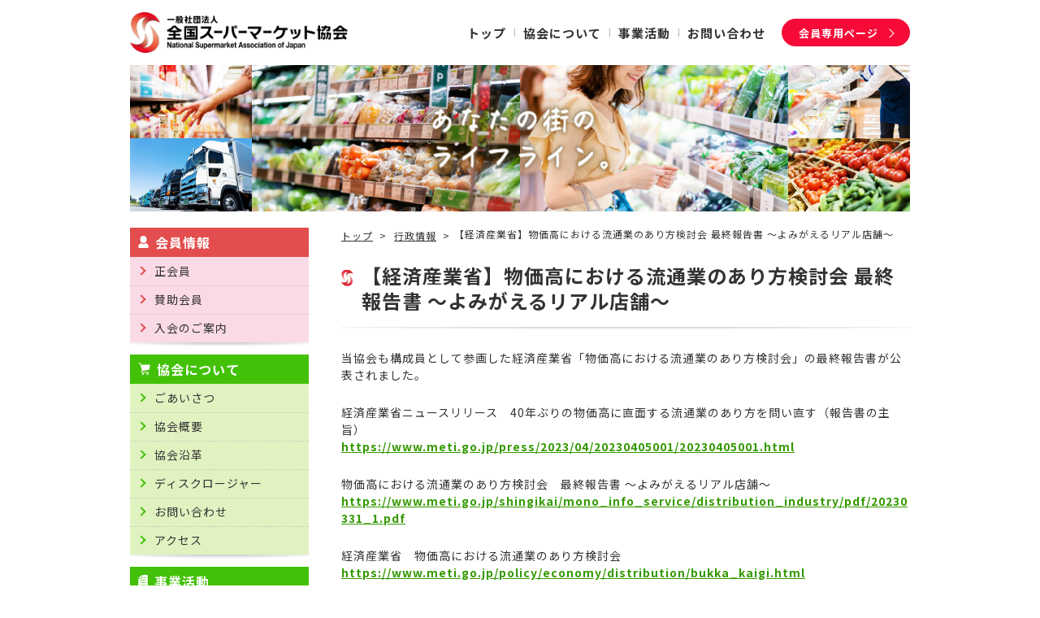

--- FILE ---
content_type: text/html; charset=UTF-8
request_url: https://www.super.or.jp/?p=13367
body_size: 7402
content:
<!DOCTYPE html>
<html lang="ja">
<head prefix="og: http://ogp.me/ns#">

<meta charset="UTF-8">
<meta http-equiv="X-UA-Compatible" content="IE=edge">
<meta name="viewport" content="width=device-width, initial-scale=1.0">
<meta name="format-detection" content="telephone=no">
<link rel="index" href="/">
<meta name='robots' content='index, follow, max-image-preview:large, max-snippet:-1, max-video-preview:-1' />

	<!-- This site is optimized with the Yoast SEO plugin v20.13 - https://yoast.com/wordpress/plugins/seo/ -->
	<title>【経済産業省】物価高における流通業のあり方検討会 最終報告書 ～よみがえるリアル店舗～ &laquo; 一般社団法人全国スーパーマーケット協会</title>
	<meta name="description" content="当協会も構成員として参画した経済産業省「物価高における流通業のあり方検討会」の最終報告書が公表されました。" />
	<link rel="canonical" href="https://www.super.or.jp/?p=13367" />
	<meta property="og:locale" content="ja_JP" />
	<meta property="og:type" content="article" />
	<meta property="og:title" content="【経済産業省】物価高における流通業のあり方検討会 最終報告書 ～よみがえるリアル店舗～ &laquo; 一般社団法人全国スーパーマーケット協会" />
	<meta property="og:description" content="当協会も構成員として参画した経済産業省「物価高における流通業のあり方検討会」の最終報告書が公表されました。" />
	<meta property="og:url" content="https://www.super.or.jp/?p=13367" />
	<meta property="og:site_name" content="一般社団法人全国スーパーマーケット協会" />
	<meta property="article:publisher" content="https://www.facebook.com/superkyokai" />
	<meta property="article:published_time" content="2023-04-10T01:04:30+00:00" />
	<meta property="og:image" content="https://www.super.or.jp/wp/wp-content/uploads/2023/08/ogp.png" />
	<meta property="og:image:width" content="1200" />
	<meta property="og:image:height" content="630" />
	<meta property="og:image:type" content="image/png" />
	<meta name="author" content="admin2" />
	<meta name="twitter:card" content="summary_large_image" />
	<meta name="twitter:creator" content="@newsuper_jp" />
	<meta name="twitter:site" content="@newsuper_jp" />
	<meta name="twitter:label1" content="執筆者" />
	<meta name="twitter:data1" content="admin2" />
	<script type="application/ld+json" class="yoast-schema-graph">{"@context":"https://schema.org","@graph":[{"@type":"Article","@id":"https://www.super.or.jp/?p=13367#article","isPartOf":{"@id":"https://www.super.or.jp/?p=13367"},"author":{"name":"admin2","@id":"https://www.super.or.jp/#/schema/person/1082ab9ba4aca928bec7d007e3de116d"},"headline":"【経済産業省】物価高における流通業のあり方検討会 最終報告書 ～よみがえるリアル店舗～","datePublished":"2023-04-10T01:04:30+00:00","dateModified":"2023-04-10T01:04:30+00:00","mainEntityOfPage":{"@id":"https://www.super.or.jp/?p=13367"},"wordCount":36,"publisher":{"@id":"https://www.super.or.jp/#organization"},"articleSection":["行政情報"],"inLanguage":"ja"},{"@type":"WebPage","@id":"https://www.super.or.jp/?p=13367","url":"https://www.super.or.jp/?p=13367","name":"【経済産業省】物価高における流通業のあり方検討会 最終報告書 ～よみがえるリアル店舗～ &laquo; 一般社団法人全国スーパーマーケット協会","isPartOf":{"@id":"https://www.super.or.jp/#website"},"datePublished":"2023-04-10T01:04:30+00:00","dateModified":"2023-04-10T01:04:30+00:00","description":"当協会も構成員として参画した経済産業省「物価高における流通業のあり方検討会」の最終報告書が公表されました。","breadcrumb":{"@id":"https://www.super.or.jp/?p=13367#breadcrumb"},"inLanguage":"ja","potentialAction":[{"@type":"ReadAction","target":["https://www.super.or.jp/?p=13367"]}]},{"@type":"BreadcrumbList","@id":"https://www.super.or.jp/?p=13367#breadcrumb","itemListElement":[{"@type":"ListItem","position":1,"name":"トップ","item":"https://www.super.or.jp/"},{"@type":"ListItem","position":2,"name":"行政情報","item":"https://www.super.or.jp/?cat=7"},{"@type":"ListItem","position":3,"name":"【経済産業省】物価高における流通業のあり方検討会 最終報告書 ～よみがえるリアル店舗～"}]},{"@type":"WebSite","@id":"https://www.super.or.jp/#website","url":"https://www.super.or.jp/","name":"一般社団法人全国スーパーマーケット協会","description":"","publisher":{"@id":"https://www.super.or.jp/#organization"},"potentialAction":[{"@type":"SearchAction","target":{"@type":"EntryPoint","urlTemplate":"https://www.super.or.jp/?s={search_term_string}"},"query-input":"required name=search_term_string"}],"inLanguage":"ja"},{"@type":"Organization","@id":"https://www.super.or.jp/#organization","name":"一般社団法人全国スーパーマーケット協会","url":"https://www.super.or.jp/","logo":{"@type":"ImageObject","inLanguage":"ja","@id":"https://www.super.or.jp/#/schema/logo/image/","url":"https://www.super.or.jp/wp/wp-content/uploads/2023/08/ogp.png","contentUrl":"https://www.super.or.jp/wp/wp-content/uploads/2023/08/ogp.png","width":1200,"height":630,"caption":"一般社団法人全国スーパーマーケット協会"},"image":{"@id":"https://www.super.or.jp/#/schema/logo/image/"},"sameAs":["https://www.facebook.com/superkyokai","https://twitter.com/newsuper_jp"]},{"@type":"Person","@id":"https://www.super.or.jp/#/schema/person/1082ab9ba4aca928bec7d007e3de116d","name":"admin2","image":{"@type":"ImageObject","inLanguage":"ja","@id":"https://www.super.or.jp/#/schema/person/image/","url":"https://secure.gravatar.com/avatar/b9f5726015eec7117ff1c912f81591b7?s=96&d=mm&r=g","contentUrl":"https://secure.gravatar.com/avatar/b9f5726015eec7117ff1c912f81591b7?s=96&d=mm&r=g","caption":"admin2"},"url":"https://www.super.or.jp/?author=2"}]}</script>
	<!-- / Yoast SEO plugin. -->


<link rel="alternate" type="application/rss+xml" title="一般社団法人全国スーパーマーケット協会 &raquo; フィード" href="https://www.super.or.jp/?feed=rss2" />
<link rel="alternate" type="application/rss+xml" title="一般社団法人全国スーパーマーケット協会 &raquo; コメントフィード" href="https://www.super.or.jp/?feed=comments-rss2" />
<link rel='stylesheet' id='wp-block-library-css' href='https://www.super.or.jp/wp/wp-includes/css/dist/block-library/style.min.css?ver=6.5.2' type='text/css' media='all' />
<style id='classic-theme-styles-inline-css' type='text/css'>
/*! This file is auto-generated */
.wp-block-button__link{color:#fff;background-color:#32373c;border-radius:9999px;box-shadow:none;text-decoration:none;padding:calc(.667em + 2px) calc(1.333em + 2px);font-size:1.125em}.wp-block-file__button{background:#32373c;color:#fff;text-decoration:none}
</style>
<style id='global-styles-inline-css' type='text/css'>
body{--wp--preset--color--black: #000000;--wp--preset--color--cyan-bluish-gray: #abb8c3;--wp--preset--color--white: #ffffff;--wp--preset--color--pale-pink: #f78da7;--wp--preset--color--vivid-red: #cf2e2e;--wp--preset--color--luminous-vivid-orange: #ff6900;--wp--preset--color--luminous-vivid-amber: #fcb900;--wp--preset--color--light-green-cyan: #7bdcb5;--wp--preset--color--vivid-green-cyan: #00d084;--wp--preset--color--pale-cyan-blue: #8ed1fc;--wp--preset--color--vivid-cyan-blue: #0693e3;--wp--preset--color--vivid-purple: #9b51e0;--wp--preset--gradient--vivid-cyan-blue-to-vivid-purple: linear-gradient(135deg,rgba(6,147,227,1) 0%,rgb(155,81,224) 100%);--wp--preset--gradient--light-green-cyan-to-vivid-green-cyan: linear-gradient(135deg,rgb(122,220,180) 0%,rgb(0,208,130) 100%);--wp--preset--gradient--luminous-vivid-amber-to-luminous-vivid-orange: linear-gradient(135deg,rgba(252,185,0,1) 0%,rgba(255,105,0,1) 100%);--wp--preset--gradient--luminous-vivid-orange-to-vivid-red: linear-gradient(135deg,rgba(255,105,0,1) 0%,rgb(207,46,46) 100%);--wp--preset--gradient--very-light-gray-to-cyan-bluish-gray: linear-gradient(135deg,rgb(238,238,238) 0%,rgb(169,184,195) 100%);--wp--preset--gradient--cool-to-warm-spectrum: linear-gradient(135deg,rgb(74,234,220) 0%,rgb(151,120,209) 20%,rgb(207,42,186) 40%,rgb(238,44,130) 60%,rgb(251,105,98) 80%,rgb(254,248,76) 100%);--wp--preset--gradient--blush-light-purple: linear-gradient(135deg,rgb(255,206,236) 0%,rgb(152,150,240) 100%);--wp--preset--gradient--blush-bordeaux: linear-gradient(135deg,rgb(254,205,165) 0%,rgb(254,45,45) 50%,rgb(107,0,62) 100%);--wp--preset--gradient--luminous-dusk: linear-gradient(135deg,rgb(255,203,112) 0%,rgb(199,81,192) 50%,rgb(65,88,208) 100%);--wp--preset--gradient--pale-ocean: linear-gradient(135deg,rgb(255,245,203) 0%,rgb(182,227,212) 50%,rgb(51,167,181) 100%);--wp--preset--gradient--electric-grass: linear-gradient(135deg,rgb(202,248,128) 0%,rgb(113,206,126) 100%);--wp--preset--gradient--midnight: linear-gradient(135deg,rgb(2,3,129) 0%,rgb(40,116,252) 100%);--wp--preset--font-size--small: 13px;--wp--preset--font-size--medium: 20px;--wp--preset--font-size--large: 36px;--wp--preset--font-size--x-large: 42px;--wp--preset--spacing--20: 0.44rem;--wp--preset--spacing--30: 0.67rem;--wp--preset--spacing--40: 1rem;--wp--preset--spacing--50: 1.5rem;--wp--preset--spacing--60: 2.25rem;--wp--preset--spacing--70: 3.38rem;--wp--preset--spacing--80: 5.06rem;--wp--preset--shadow--natural: 6px 6px 9px rgba(0, 0, 0, 0.2);--wp--preset--shadow--deep: 12px 12px 50px rgba(0, 0, 0, 0.4);--wp--preset--shadow--sharp: 6px 6px 0px rgba(0, 0, 0, 0.2);--wp--preset--shadow--outlined: 6px 6px 0px -3px rgba(255, 255, 255, 1), 6px 6px rgba(0, 0, 0, 1);--wp--preset--shadow--crisp: 6px 6px 0px rgba(0, 0, 0, 1);}:where(.is-layout-flex){gap: 0.5em;}:where(.is-layout-grid){gap: 0.5em;}body .is-layout-flow > .alignleft{float: left;margin-inline-start: 0;margin-inline-end: 2em;}body .is-layout-flow > .alignright{float: right;margin-inline-start: 2em;margin-inline-end: 0;}body .is-layout-flow > .aligncenter{margin-left: auto !important;margin-right: auto !important;}body .is-layout-constrained > .alignleft{float: left;margin-inline-start: 0;margin-inline-end: 2em;}body .is-layout-constrained > .alignright{float: right;margin-inline-start: 2em;margin-inline-end: 0;}body .is-layout-constrained > .aligncenter{margin-left: auto !important;margin-right: auto !important;}body .is-layout-constrained > :where(:not(.alignleft):not(.alignright):not(.alignfull)){max-width: var(--wp--style--global--content-size);margin-left: auto !important;margin-right: auto !important;}body .is-layout-constrained > .alignwide{max-width: var(--wp--style--global--wide-size);}body .is-layout-flex{display: flex;}body .is-layout-flex{flex-wrap: wrap;align-items: center;}body .is-layout-flex > *{margin: 0;}body .is-layout-grid{display: grid;}body .is-layout-grid > *{margin: 0;}:where(.wp-block-columns.is-layout-flex){gap: 2em;}:where(.wp-block-columns.is-layout-grid){gap: 2em;}:where(.wp-block-post-template.is-layout-flex){gap: 1.25em;}:where(.wp-block-post-template.is-layout-grid){gap: 1.25em;}.has-black-color{color: var(--wp--preset--color--black) !important;}.has-cyan-bluish-gray-color{color: var(--wp--preset--color--cyan-bluish-gray) !important;}.has-white-color{color: var(--wp--preset--color--white) !important;}.has-pale-pink-color{color: var(--wp--preset--color--pale-pink) !important;}.has-vivid-red-color{color: var(--wp--preset--color--vivid-red) !important;}.has-luminous-vivid-orange-color{color: var(--wp--preset--color--luminous-vivid-orange) !important;}.has-luminous-vivid-amber-color{color: var(--wp--preset--color--luminous-vivid-amber) !important;}.has-light-green-cyan-color{color: var(--wp--preset--color--light-green-cyan) !important;}.has-vivid-green-cyan-color{color: var(--wp--preset--color--vivid-green-cyan) !important;}.has-pale-cyan-blue-color{color: var(--wp--preset--color--pale-cyan-blue) !important;}.has-vivid-cyan-blue-color{color: var(--wp--preset--color--vivid-cyan-blue) !important;}.has-vivid-purple-color{color: var(--wp--preset--color--vivid-purple) !important;}.has-black-background-color{background-color: var(--wp--preset--color--black) !important;}.has-cyan-bluish-gray-background-color{background-color: var(--wp--preset--color--cyan-bluish-gray) !important;}.has-white-background-color{background-color: var(--wp--preset--color--white) !important;}.has-pale-pink-background-color{background-color: var(--wp--preset--color--pale-pink) !important;}.has-vivid-red-background-color{background-color: var(--wp--preset--color--vivid-red) !important;}.has-luminous-vivid-orange-background-color{background-color: var(--wp--preset--color--luminous-vivid-orange) !important;}.has-luminous-vivid-amber-background-color{background-color: var(--wp--preset--color--luminous-vivid-amber) !important;}.has-light-green-cyan-background-color{background-color: var(--wp--preset--color--light-green-cyan) !important;}.has-vivid-green-cyan-background-color{background-color: var(--wp--preset--color--vivid-green-cyan) !important;}.has-pale-cyan-blue-background-color{background-color: var(--wp--preset--color--pale-cyan-blue) !important;}.has-vivid-cyan-blue-background-color{background-color: var(--wp--preset--color--vivid-cyan-blue) !important;}.has-vivid-purple-background-color{background-color: var(--wp--preset--color--vivid-purple) !important;}.has-black-border-color{border-color: var(--wp--preset--color--black) !important;}.has-cyan-bluish-gray-border-color{border-color: var(--wp--preset--color--cyan-bluish-gray) !important;}.has-white-border-color{border-color: var(--wp--preset--color--white) !important;}.has-pale-pink-border-color{border-color: var(--wp--preset--color--pale-pink) !important;}.has-vivid-red-border-color{border-color: var(--wp--preset--color--vivid-red) !important;}.has-luminous-vivid-orange-border-color{border-color: var(--wp--preset--color--luminous-vivid-orange) !important;}.has-luminous-vivid-amber-border-color{border-color: var(--wp--preset--color--luminous-vivid-amber) !important;}.has-light-green-cyan-border-color{border-color: var(--wp--preset--color--light-green-cyan) !important;}.has-vivid-green-cyan-border-color{border-color: var(--wp--preset--color--vivid-green-cyan) !important;}.has-pale-cyan-blue-border-color{border-color: var(--wp--preset--color--pale-cyan-blue) !important;}.has-vivid-cyan-blue-border-color{border-color: var(--wp--preset--color--vivid-cyan-blue) !important;}.has-vivid-purple-border-color{border-color: var(--wp--preset--color--vivid-purple) !important;}.has-vivid-cyan-blue-to-vivid-purple-gradient-background{background: var(--wp--preset--gradient--vivid-cyan-blue-to-vivid-purple) !important;}.has-light-green-cyan-to-vivid-green-cyan-gradient-background{background: var(--wp--preset--gradient--light-green-cyan-to-vivid-green-cyan) !important;}.has-luminous-vivid-amber-to-luminous-vivid-orange-gradient-background{background: var(--wp--preset--gradient--luminous-vivid-amber-to-luminous-vivid-orange) !important;}.has-luminous-vivid-orange-to-vivid-red-gradient-background{background: var(--wp--preset--gradient--luminous-vivid-orange-to-vivid-red) !important;}.has-very-light-gray-to-cyan-bluish-gray-gradient-background{background: var(--wp--preset--gradient--very-light-gray-to-cyan-bluish-gray) !important;}.has-cool-to-warm-spectrum-gradient-background{background: var(--wp--preset--gradient--cool-to-warm-spectrum) !important;}.has-blush-light-purple-gradient-background{background: var(--wp--preset--gradient--blush-light-purple) !important;}.has-blush-bordeaux-gradient-background{background: var(--wp--preset--gradient--blush-bordeaux) !important;}.has-luminous-dusk-gradient-background{background: var(--wp--preset--gradient--luminous-dusk) !important;}.has-pale-ocean-gradient-background{background: var(--wp--preset--gradient--pale-ocean) !important;}.has-electric-grass-gradient-background{background: var(--wp--preset--gradient--electric-grass) !important;}.has-midnight-gradient-background{background: var(--wp--preset--gradient--midnight) !important;}.has-small-font-size{font-size: var(--wp--preset--font-size--small) !important;}.has-medium-font-size{font-size: var(--wp--preset--font-size--medium) !important;}.has-large-font-size{font-size: var(--wp--preset--font-size--large) !important;}.has-x-large-font-size{font-size: var(--wp--preset--font-size--x-large) !important;}
.wp-block-navigation a:where(:not(.wp-element-button)){color: inherit;}
:where(.wp-block-post-template.is-layout-flex){gap: 1.25em;}:where(.wp-block-post-template.is-layout-grid){gap: 1.25em;}
:where(.wp-block-columns.is-layout-flex){gap: 2em;}:where(.wp-block-columns.is-layout-grid){gap: 2em;}
.wp-block-pullquote{font-size: 1.5em;line-height: 1.6;}
</style>
<link rel='stylesheet' id='style-css' href='https://www.super.or.jp/wp/wp-content/themes/super/style.css?ver=6.5.2' type='text/css' media='all' />
<link rel='stylesheet' id='page-css' href='https://www.super.or.jp/wp/wp-content/themes/super/css/page.css?ver=6.5.2' type='text/css' media='all' />
<script type="text/javascript" src="https://www.super.or.jp/wp/wp-content/themes/super/script_js/jquery-3.4.1.min.js?ver=6.5.2" id="jquery-js"></script>
<script type="text/javascript" src="https://www.super.or.jp/wp/wp-content/themes/super/script_js/webfontloader.js?ver=6.5.2" id="webfontloader-js"></script>
<script type="text/javascript" src="https://www.super.or.jp/wp/wp-content/themes/super/script_js/common_gimmick.js?ver=6.5.2" id="commongimmick-js"></script>
<script type="text/javascript" src="https://www.super.or.jp/wp/wp-content/themes/super/script_js/headerscript.js?ver=6.5.2" id="headerscript-js"></script>
<link rel="https://api.w.org/" href="https://www.super.or.jp/index.php?rest_route=/" /><link rel="alternate" type="application/json" href="https://www.super.or.jp/index.php?rest_route=/wp/v2/posts/13367" /><link rel='shortlink' href='https://www.super.or.jp/?p=13367' />
<link rel="alternate" type="application/json+oembed" href="https://www.super.or.jp/index.php?rest_route=%2Foembed%2F1.0%2Fembed&#038;url=https%3A%2F%2Fwww.super.or.jp%2F%3Fp%3D13367" />
<link rel="alternate" type="text/xml+oembed" href="https://www.super.or.jp/index.php?rest_route=%2Foembed%2F1.0%2Fembed&#038;url=https%3A%2F%2Fwww.super.or.jp%2F%3Fp%3D13367&#038;format=xml" />
<link rel="icon" href="https://www.super.or.jp/wp/wp-content/uploads/2023/09/cropped-favicon-32x32.png" sizes="32x32" />
<link rel="icon" href="https://www.super.or.jp/wp/wp-content/uploads/2023/09/cropped-favicon-192x192.png" sizes="192x192" />
<link rel="apple-touch-icon" href="https://www.super.or.jp/wp/wp-content/uploads/2023/09/cropped-favicon-180x180.png" />
<meta name="msapplication-TileImage" content="https://www.super.or.jp/wp/wp-content/uploads/2023/09/cropped-favicon-270x270.png" />

<!-- Google tag (gtag.js) -->
<script async src="https://www.googletagmanager.com/gtag/js?id=G-3KE72PYRXJ"></script>
<script>
  window.dataLayer = window.dataLayer || [];
  function gtag(){dataLayer.push(arguments);}
  gtag('js', new Date());

  gtag('config', 'G-3KE72PYRXJ');
</script>

</head>
<body class="post-template-default single single-post postid-13367 single-format-standard">

<div id="wrap">
<header>
<div id="header">
<div id="hd_inner">
<div id="hd_logo">
<a href="/"><img src="https://www.super.or.jp/wp/wp-content/themes/super/images/logo.png" srcset="https://www.super.or.jp/wp/wp-content/themes/super/images/logo.png 1x,https://www.super.or.jp/wp/wp-content/themes/super/images/logo@2x.png 2x" alt="一般社団法人　全国スーパーマーケット協会　National Supermarket Association of Japan" width="322" height="60"></a>
</div>
<div id="hd_navi">
<nav>
<ul>
<li><a href="/"><span>トップ</span></a></li>
<li><a href="/?page_id=2"><span>協会について</span></a></li>
<li><a href="/?page_id=54"><span>事業活動</span></a></li>
<li><a href="/?page_id=48"><span>お問い合わせ</span></a></li>
<li class="btn"><a href="https://member.super.or.jp/member/" target="_blank" rel="noopener"><span>会員専用<br class="sp_on">ページ</span></a></li>
</ul>
</nav>
</div><!-- /navi -->
</div><!-- /hd_inner -->
</div><!-- /header -->
</header><div id="content">

  <div id="main_img">
    <picture>
       <source type="image/jpeg" media="(max-width: 767px)" srcset="https://www.super.or.jp/wp/wp-content/themes/super/images/main_img_sp.jpg 1x, https://www.super.or.jp/wp/wp-content/themes/super/images/main_img_sp@2x.jpg 2x" width="640" height="320">
       <img src="https://www.super.or.jp/wp/wp-content/themes/super/images/main_img.jpg" srcset="https://www.super.or.jp/wp/wp-content/themes/super/images/main_img.jpg 1x, https://www.super.or.jp/wp/wp-content/themes/super/images/main_img@2x.jpg 2x" alt="メイン画像" width="960" height="180">
    </picture>
    <div class="main_ttl"><img src="https://www.super.or.jp/wp/wp-content/themes/super/images/main_ttl.png" srcset="https://www.super.or.jp/wp/wp-content/themes/super/images/main_ttl.png 1x,https://www.super.or.jp/wp/wp-content/themes/super/images/main_ttl@2x.png 2x" alt="あなたの街のライフライン。" width="293" height="153"></div>
  </div>
	
  <div id="content_row">
    <aside>
<div id="side_btn">
<span></span>
<span></span>
<span></span>
</div>
<div id="side" class="page13367">
<dl class="member">
<dt><a href="/?page_id=69"><span class="member">会員情報</span></a></dt>
<dd><a href="/?page_id=71" class="page71"><span>正会員</span></a></dd>
<dd><a href="/?page_id=73" class="page73"><span>賛助会員</span></a></dd>
<dd><a href="/?page_id=75" class="page75"><span>入会のご案内</span></a></dd>
</dl>
<dl class="normal">
<dt><a href="/?page_id=2" class="page2"><span class="about">協会について</span></a></dt>
<dd><a href="/?page_id=10" class="page10"><span>ごあいさつ</span></a></dd>
<dd><a href="/?page_id=25" class="page25"><span>協会概要</span></a></dd>
<dd><a href="/?page_id=27" class="page27"><span>協会沿革</span></a></dd>
<dd><a href="/?page_id=29" class="page29"><span>ディスクロージャー</span></a></dd>
<dd><a href="/?page_id=48" class="page48"><span>お問い合わせ</span></a></dd>
<dd><a href="/?page_id=50" class="page50"><span>アクセス</span></a></dd>
</dl>
<dl class="normal">
<dt><a href="/?page_id=54" class="page54"><span class="business">事業活動</span></a></dt>
<dd><a href="/?page_id=2646" class="page2646"><span>スーパーマーケット<br>統計調査（月次）</span></a></dd>
<dd><a href="/?page_id=4223" class="page4223"><span>年次統計調査</span></a></dd>
<dd><a href="/?page_id=6709" class="page6709"><span>スーパーマーケット白書</span></a></dd>
<dd><a href="/?page_id=1314" class="page1314"><span>セミナー・検定</span></a></dd>
<dd><a href="/?page_id=63" class="page63"><span>出版</span></a></dd>
<dd><a href="/?page_id=57" class="page57"><span>商談展示会</span></a></dd>
<dd><a href="/?page_id=61" class="page61"><span>地域産品ビジネスマッチング</span></a></dd>
<dd><a href="/?page_id=611" class="page611"><span>機関誌</span></a></dd>
</dl>
<p class="address">〒101-0047<br>東京都千代田区内神田3-19-8 <br class="sp_off">櫻井ビル</p>
</div><!-- /side -->
</aside>		<div id="main">
			<main>
				
													<!--投稿ページ-->
          <div id="topic_path">
          <span><a href="/">トップ</a></span>
                                <span>
              <a href="https://www.super.or.jp/?cat=7">行政情報</a>            </span>
                    <span>【経済産業省】物価高における流通業のあり方検討会 最終報告書 ～よみがえるリアル店舗～</span>
          </div>
								
												<article class="detail page13367">
				
          <h1 class="entry_ttl">【経済産業省】物価高における流通業のあり方検討会 最終報告書 ～よみがえるリアル店舗～</h1>
          <div class="detail_contents">
            <p>当協会も構成員として参画した経済産業省「物価高における流通業のあり方検討会」の最終報告書が公表されました。</p>
<p>経済産業省ニュースリリース　40年ぶりの物価高に直面する流通業のあり方を問い直す（報告書の主旨）<br />
<a href="https://www.meti.go.jp/press/2023/04/20230405001/20230405001.html" target="_blank" rel="noopener">https://www.meti.go.jp/press/2023/04/20230405001/20230405001.html</a></p>
<p>物価高における流通業のあり方検討会　最終報告書 ～よみがえるリアル店舗～<br />
<a href="https://www.meti.go.jp/shingikai/mono_info_service/distribution_industry/pdf/20230331_1.pdf" target="_blank" rel="noopener">https://www.meti.go.jp/shingikai/mono_info_service/distribution_industry/pdf/20230331_1.pdf</a></p>
<p>経済産業省　物価高における流通業のあり方検討会<br />
<a href="https://www.meti.go.jp/policy/economy/distribution/bukka_kaigi.html" target="_blank" rel="noopener">https://www.meti.go.jp/policy/economy/distribution/bukka_kaigi.html</a></p>
<p>「物価高における流通業のあり方検討会」は、物価高という局面を踏まえ、主にスーパーマーケットやコンビニエンスストアなどを中心に、消費者に安定的に商品を供給できるよう、流通・サプライチェーンの現下の課題やDXの促進など今後の方向性を議論する目的で実施されたものです。</p>
<p>最終報告書では、当協会「スーパーマーケット白書」や、スーパーマーケット３団体合同「スーパーマーケット年次統計調査」等のデータも多く使用され、現状認識や社会の変化、一気に加速したデジタルシフトや消費者の価値変容などが総括されたうえで、「流通業の今後目指すべき方向性」として、リソースへの投資・最大限活用の重要性を指摘。DX、サプライチェーン効率化、消費者・地域ニーズを捉えた多様化を挙げ、それぞれの方向性を示しています。同検討会に併せて開催された「SUPER-DXコンテスト」の応募事例も多く収録されています。<br />
また、付録として「経済産業省による流通業界のDXを推進するスキーム」が掲載され、人材育成支援、補助金、税制措置、DX表彰・認定制度がまとめられています。</p>
          </div>
				
				</article>
				        				
			</main>
		</div><!-- /main -->
  </div><!-- /content_row -->

</div><!-- /content -->
<footer>
<div id="footer">
<div id="ft_navi">
<ul>
<li><a href="/"><span>トップ</span></a></li>
<li><a href="/?page_id=2"><span>協会について</span></a></li>
<li><a href="/?page_id=54"><span>事業活動</span></a></li>
<li><a href="/?page_id=48"><span>お問い合わせ</span></a></li>
<li><a href="https://member.super.or.jp/member" target="_blank"><span>会員専用ページ</span></a></li>
</ul>
</div>
<div id="ft_inner">
<div class="txt">
<p class="link"><a href="/?page_id=558"><span>プライバシーポリシー</span></a></p>
<p class="address">〒101-0047　東京都千代田区内神田3-19-8　櫻井ビル</p>
<p class="copyright">Copyright © 一般社団法人全国スーパーマーケット協会. All Rights Reserved.</p>
</div>
<div id="ft_logo">
<a href="/"><img src="https://www.super.or.jp/wp/wp-content/themes/super/images/logo.png" srcset="https://www.super.or.jp/wp/wp-content/themes/super/images/logo.png 1x,https://www.super.or.jp/wp/wp-content/themes/super/images/logo@2x.png 2x" loading="lazy" alt="一般社団法人　全国スーパーマーケット協会　National Supermarket Association of Japan" width="322" height="60"></a>
</div>
</div>
</div><!-- /footer -->
</footer>
<div class="re_top">
<a class="inpage_link" href="#wrap"></a>
</div>
</div><!-- /wrap -->
<script type="application/ld+json">
{
  "@context": "http://schema.org",
  "@type": "BreadcrumbList",
  "itemListElement": [
    {
      "@type": "ListItem",
      "position": 1,
      "item": {
        "@id": "https://www.super.or.jp/",
        "name": "一般社団法人全国スーパーマーケット協会"
      }
    }, {
      "@type": "ListItem",
      "position": 2,
      "item": {
        "@id": "https://www.super.or.jp/?p=13367",
        "name": "【経済産業省】物価高における流通業のあり方検討会 最終報告書 ～よみがえるリアル店舗～"
      }
    }
  ]
}
</script>

</body>
</html>

--- FILE ---
content_type: text/css
request_url: https://www.super.or.jp/wp/wp-content/themes/super/style.css?ver=6.5.2
body_size: 5003
content:
@charset "UTF-8";
/*
Theme Name: 一般社団法人全国スーパーマーケット協会
Theme URI:
Description:
Author:
Version: 1.1.8
*/

/*===============================

　common_style

================================*/
body,div,dl,dt,dd,ul,ol,li,h1,h2,h3,h4,h5,h6,pre,code,form,fieldset,input,textarea,p,blockquote,th,td{margin:0;padding:0;}
body{font-family:'Noto Sans JP','Hiragino Kaku Gothic ProN','Hiragino Sans',sans-serif;font-size:62.5%;line-height:1;text-align:center;-webkit-text-size-adjust:100%;}
header,footer,nav,section,article,aside,figure,figcaption,time{display:block;}  
fieldset,table,img,a img{border:0;}
address,em{font-style:normal;}
strong,dt,h1,h2,h3,h4,h5,h6,th{font-weight:normal;}
ul,ol{list-style:none;}
.clearfix{zoom:1;}
.clearfix:after{content:"";display:block;clear:both;}

/*-------------------------
__base_style
-------------------------*/
#wrap{letter-spacing:0.1em;color:#333;}
#wrap img{width:auto;height:auto;max-width:100%;max-height:100%;vertical-align:top;}

#wrap .tab_on{display:none;}
#wrap .sp_on{display:none;}

@media screen and (max-width:980px) {
  #wrap .tab_on{display:inherit;}
  #wrap .tab_off{display:none;}
}

@media screen and (max-width:767px) {
  #wrap .sp_on{display:inherit;}
  #wrap .sp_off{display:none;}
}

#wrap .btn a{display:block;font-size:1.3em;font-weight:700;line-height:1.1;text-decoration:none;border-radius:100px;padding:8px 20px;box-sizing:border-box;color:#FFF;background-color:#f60b38;border:1px solid #f60b38;}
#wrap .btn a span{display:inline-block;vertical-align:middle;}
#wrap .btn a::after{content:"";display:inline-block;width:7px;height:7px;vertical-align:middle;margin:0 0 0 10px;border-top:solid 1px #FFF;border-right:solid 1px #FFF;transform:rotate(45deg);}

@media screen and (min-width:768px) {
  #wrap .btn a{transition:color 0.3s,background-color 0.3s;;}
  #wrap .btn a::after{transition:all 0.3s;}
  #wrap .btn a:hover{color:#f60b38;background-color:#FFF;}
  #wrap .btn a:hover::after{border-top:solid 1px #f60b38;border-right:solid 1px #f60b38;transform:translateX(5px) rotate(45deg);}
}

@media screen and (max-width:980px) {
  #wrap .btn a{padding:8px 15px;}
}

@media screen and (max-width:767px) {
  #wrap .btn a{font-size:1.2em;padding:6px 12px;text-align:left;}
  #wrap .btn a::after{margin:0 0 0 5px;}
}

/*-------------------------
__header
-------------------------*/
#header{padding:15px 20px;}
#header #hd_inner{display:flex;-webkit-box-align:center;-ms-flex-align:center;align-items:center;-webkit-box-pack:justify;-ms-flex-pack:justify;justify-content:space-between;max-width:960px;margin:auto;}
#header #hd_inner #hd_logo{height:50px;}
#header #hd_inner #hd_navi ul{display:flex;-webkit-box-align:center;-ms-flex-align:center;align-items:center;}
#header #hd_inner #hd_navi ul li + li:not(.btn)::before{content:"";display:inline-block;width:1px;height:10px;vertical-align:middle;background-color:#b3b3b3;}
#header #hd_inner #hd_navi ul li:not(.btn) a{display:inline-block;font-size:1.5em;font-weight:700;vertical-align:middle;text-decoration:none;padding:0 10px;color:#333;}
#header #hd_inner #hd_navi ul li.btn{margin-left:10px;}

@media screen and (min-width:768px) {
  #header #hd_inner #hd_logo a{transition:opacity 0.3s;}
  #header #hd_inner #hd_logo a:hover{opacity:0.5;}
  #header #hd_inner #hd_navi ul li:not(.btn) a{transition:color 0.3s;}
  #header #hd_inner #hd_navi ul li:not(.btn) a:hover{color:#f60b38;}
}

@media screen and (max-width:980px) {
  #header #hd_inner #hd_logo{height:40px;}
  #header #hd_inner #hd_navi ul li:not(.btn) a{font-size:1.4em;padding:0 8px;}
  #header #hd_inner #hd_navi ul li.btn{margin-left:0;}
}

@media screen and (max-width:767px) {
  #header{width:100%;height:60px;padding:10px;box-sizing:border-box;background-color:#FFF;position:fixed;z-index:999;}
  #header::after{content:"";display:block;width:100%;height:5px;background:url(/wp/wp-content/themes/super/images/drop_shadow@2x.png)no-repeat center center / 100% 100%;position:absolute;right:0;bottom:-5px;left:0;}
  #header #hd_inner{}
  #header #hd_inner #hd_logo{height:30px;text-align:left;}
  #header #hd_inner #hd_navi{margin:0 40px 0 0;}
  #header #hd_inner #hd_navi ul li:not(.btn){display:none;}
}

/*-------------------------
__side
-------------------------*/
#side{width:220px;}
#side dl{position:relative;}
#side dl::after{content:"";display:block;width:100%;height:5px;background:url(/wp/wp-content/themes/super/images/drop_shadow@2x.png)no-repeat center center / 100% 100%;position:absolute;right:0;bottom:-5px;left:0;}
#side dl + dl{margin-top:15px;}
#side dl dt a{display:block;text-decoration:none;padding:10px;}
#side dl dt span{font-size:1.6em;font-weight:700;color:#FFF;}
#side dl dd + dd{background-image:linear-gradient(to right, #b3b3b3, #b3b3b3 1px, transparent 1px, transparent 3px);background-size:3px 1px;background-position:left top;background-repeat:repeat-x;}
#side dl dd a{display:block;text-decoration:none;padding:8px 10px 8px 30px;color:#333;position:relative;}
#side dl dd a::before{content:"";display:inline-block;width:6px;height:6px;vertical-align:middle;margin:0 10px 0 0;position:absolute;top:13px;left:10px;transform:rotate(45deg);}
#side dl dd span{display:inline-block;font-size:1.4em;line-height:1.4;vertical-align:middle;}

#side dl.member dt{background-color:#e34d4d;}
#side dl.member dd{background-color:#fbdae7;}
#side dl.member dd a::before{border-top:solid 2px #e34d4d;border-right:solid 2px #e34d4d;}
#side dl.normal dt{background-color:#43c109;}
#side dl.normal dd{background-color:#e1f2c1;}
#side dl.normal dd a::before{border-top:solid 2px #43c109;border-right:solid 2px #43c109;}
#side dl dt span.member::before,
#side dl dt span.about::before,
#side dl dt span.business::before{content:"";display:inline-block;height:15px;vertical-align:top;margin:0 8px 0 0;}
#side dl dt span.member::before{width:13px;background:url(/wp/wp-content/themes/super/images/ico_member@2x.png)no-repeat center center / contain;}
#side dl dt span.about::before{width:15px;background:url(/wp/wp-content/themes/super/images/ico_about@2x.png)no-repeat center center / contain;}
#side dl dt span.business::before{width:12px;background:url(/wp/wp-content/themes/super/images/ico_business@2x.png)no-repeat center center / contain;}

/* ========== サイドメニューの現在のページを強調 ========== */
#side.page71 dl dd a.page71,
#side.page73 dl dd a.page73,
#side.page75 dl dd a.page75{color:#FFF;background-color:#f99e9e;}
#side.page71 dl dd a.page71::before,
#side.page73 dl dd a.page73::before,
#side.page75 dl dd a.page75::before{border-top:solid 2px #FFF;border-right:solid 2px #FFF;}
#side.page2 dl dd a.page2,
#side.page10 dl dd a.page10,
#side.page25 dl dd a.page25,
#side.page27 dl dd a.page27,
#side.page29 dl dd a.page29,
#side.page48 dl dd a.page48,
#side.page50 dl dd a.page50,
#side.page54 dl dd a.page54,
#side.page2646 dl dd a.page2646,
#side.page4223 dl dd a.page4223,
#side.page6709 dl dd a.page6709,
#side.page1314 dl dd a.page1314,
#side.page63 dl dd a.page63,
#side.page57 dl dd a.page57,
#side.page61 dl dd a.page61,
#side.page611 dl dd a.page611{color:#FFF;background-color:#98db7a;}
#side.page2 dl dd a.page2::before,
#side.page10 dl dd a.page10::before,
#side.page25 dl dd a.page25::before,
#side.page27 dl dd a.page27::before,
#side.page29 dl dd a.page29::before,
#side.page48 dl dd a.page48::before,
#side.page50 dl dd a.page50::before,
#side.page54 dl dd a.page54::before,
#side.page2646 dl dd a.page2646::before,
#side.page4223 dl dd a.page4223::before,
#side.page6709 dl dd a.page6709::before,
#side.page1314 dl dd a.page1314::before,
#side.page63 dl dd a.page63::before,
#side.page57 dl dd a.page57::before,
#side.page61 dl dd a.page61::before,
#side.page611 dl dd a.page611::before{border-top:solid 2px #FFF;border-right:solid 2px #FFF;}

#side .address{font-size:1.3em;line-height:1.5;margin:15px 0 0;}

#side_btn{display:none;width:30px;height:30px;cursor:pointer;position:fixed;top:15px;right:10px;z-index:999;}
#side_btn > span{width:30px;height:2px;margin:auto;background-color:#f60b38;position:absolute;right:0;left:0;transition:all 0.3s;}
#side_btn > span:nth-of-type(1){top:3px;}
#side_btn > span:nth-of-type(2){top:0;bottom:0;}
#side_btn > span:nth-of-type(3){bottom:3px;}
/* 開閉メニュー */
#side_btn.active > span:nth-of-type(1){transform:translateY(10px) rotate(-45deg);}
#side_btn.active > span:nth-of-type(2){opacity:0;}
#side_btn.active > span:nth-of-type(3){transform:translateY(-11px) rotate(45deg);}

@media screen and (min-width:768px) {
	#side dl dt a{transition:opacity 0.3s;}
  #side dl dt a:hover{opacity:0.5;}
  #side dl dd a{transition:color 0.3s,background-color 0.3s;}
  #side dl dd a::before{transition:all 0.3s;}
  #side dl dd a:hover{color:#FFF;}
  #side dl dd a:hover::before{border-top:solid 2px #FFF;border-right:solid 2px #FFF;transform:translateX(5px) rotate(45deg);}
  #side dl.member dd a:hover{background-color:#f99e9e;}
  #side dl.normal dd a:hover{background-color:#98db7a;}
}

@media screen and (max-width:980px) {
  #side{width:180px;}
  #side dl dt span{font-size:1.5em;}
  #side .address{font-size:1.2em;}
}

@media screen and (max-width:767px) {
  #side_btn{display:block;}
  #side{width:100%;min-height:calc(100vh - 60px);min-height:calc(var((--vh, 1vh) * 100) - 60px);padding:20px 10px 20px;overflow-y:auto;box-sizing:border-box;background-color:#FFF;position:fixed;top:60px;right:-100vw;bottom:0;z-index:999;visibility:inherit;opacity:0;pointer-events:inherit;transition:all 0.3s;}
  #side_btn.active + #side{right:0;opacity:1;}
  #side dl::after{content:none;}
  #side dl + dl{margin-top:0;}
  #side dl dt span{font-size:1.4em;}
  #side dl dd a{padding:8px 10px 8px 25px;}

  #side .address{margin:10px 10px 15px;}
}

/*-------------------------
__content
-------------------------*/
#content{text-align:left;}

#content #main_img{max-width:960px;margin:auto;padding:0 20px;overflow:hidden;position:relative;}
#content #main_img picture img{width:100%;}
#content #main_img .main_ttl{margin:auto;position:absolute;top:50%;left:50%;transform:translate(-50%,-50%);}

#content #content_row{display:flex;-webkit-box-pack:justify;-ms-flex-pack:justify;justify-content:space-between;max-width:960px;margin:20px auto 50px;padding:0 20px;}
#content #main{flex:1 auto 0;flex-basis:auto;width:100%;max-width:calc(100% - 260px);margin:0 0 0 40px;}
#content .row{display:flex;-ms-flex-wrap:wrap;flex-wrap:wrap;}

@media screen and (max-width:980px) {
  #content #main{margin:0 0 0 20px;max-width:calc(100% - 200px);}
}

@media screen and (max-width:767px) {
  #content{padding:80px 0 0;}

  #content #main_img{padding:0 10px;}
  #content #main_img .main_ttl{width:250px;}

  #content #content_row{display:block;margin:15px auto 30px;padding: 0 10px;}
  #content #main{max-width:none;margin:0;}
}

/*-------------------------
__footer
-------------------------*/
#footer{border-bottom:5px solid #f60b38;}
#footer #ft_navi{padding:15px 20px;border-top:1px solid #b3b3b3;border-bottom:1px solid #b3b3b3;}
#footer #ft_navi ul{max-width:960px;display:flex;-webkit-box-pack:center;-ms-flex-pack:center;justify-content:center;-webkit-box-align:center;-ms-flex-align:center;align-items:center;-ms-flex-wrap:wrap;flex-wrap:wrap;margin:auto;}
#footer #ft_navi ul li{position:relative;}
#footer #ft_navi ul li + li::before{content:"";display:inline-block;width:1px;height:10px;vertical-align:middle;margin:auto;background-color:#b3b3b3;position:absolute;top:0;bottom:0;left:0;}
#footer #ft_navi ul li a{display:inline-block;font-size:1.5em;vertical-align:middle;text-decoration:none;padding:0 10px;box-sizing:border-box;color:#333;}
#footer #ft_inner{display:flex;-webkit-box-align:end;-ms-flex-align:end;align-items:flex-end;-webkit-box-pack:justify;-ms-flex-pack:justify;justify-content:space-between;max-width:960px;margin:auto;padding:20px 20px;}
#footer #ft_inner .txt{font-size:1.3em;line-height:1.4;text-align:left;padding:0 0 10px;}
#footer #ft_inner .txt .link a{color:#333;}
#footer #ft_inner .txt .copyright{margin:8px 0 0;}
#footer #ft_inner #ft_logo{height:50px;}
.re_top{display:none;overflow:hidden;position:fixed;right:15px;bottom:15px;z-index:500;}
.re_top a{display:block;font-size:1.4em;font-weight:700;line-height:1.4;padding:12px 15px;color:#FFF;background-color:#f60b38;border:1px solid #f60b38;}
.re_top a::before{content:"";display:block;width:7px;height:7px;vertical-align:middle;margin:4px auto 0;border-top:solid 2px #FFF;border-right:solid 2px #FFF;transform:rotate(-45deg);}

@media screen and (min-width:768px) {
  #footer #ft_navi ul li a{transition:color 0.3s;}
  #footer #ft_navi ul li a:hover{color:#f60b38;}
	#footer #ft_inner .txt .link a{transition:color 0.3s;}
	#footer #ft_inner .txt .link a:hover{color:#f60b38;}
  #footer #ft_inner #ft_logo a{transition:opacity 0.3s;}
  #footer #ft_inner #ft_logo a:hover{opacity:0.5;}
  .re_top a{transition:color 0.3s,background-color 0.3s;}
  .re_top a::before{transition:all 0.3s;}
  .re_top a:hover{color:#f60b38;background-color:#FFF;}
  .re_top a:hover::before{border-top:solid 2px #f60b38;border-right:solid 2px #f60b38;transform:translateY(-3px) rotate(-45deg);}
}

@media screen and (max-width:980px) {
  #footer #ft_navi ul li a{font-size:1.4em;}
  #footer #ft_inner .txt{font-size:1.2em;padding:0;}
  #footer #ft_inner #ft_logo{height:50px;}
  .re_top a{font-size:1.3em;}
}

@media screen and (max-width:767px) {
  #footer #ft_navi{padding:5px 10px 15px;}
  #footer #ft_navi ul{-webkit-box-pack:start;-ms-flex-pack:start;justify-content:flex-start;}
  #footer #ft_navi ul li{width:50%;margin:10px 0 0;}
  #footer #ft_navi ul li + li:nth-child(2n - 1)::before{content:none;}
  #footer #ft_navi ul li a{display:block;font-size:1.3em;text-align:left;padding:0;}
  #footer #ft_navi ul li + li:nth-child(2n) a{padding-left:10px;}
  #footer #ft_inner{display:block;padding:15px 10px;}
  #footer #ft_inner .txt{font-size:1.1em;}
  #footer #ft_inner #ft_logo{height:40px;margin:15px 0 0;}
  .re_top{right:10px;}
}

/*-------------------------
__error
-------------------------*/
#content .error{font-size:1.4em;line-height:1.5;}
#content .error .error_ttl{font-size:120%;font-weight:700;}
#content .error p{margin:25px 0 0;}
#content .error a{font-weight:700;color:#339900;}
@media screen and (min-width:768px) {
	#content .error a{transition:color 0.3s;}
	#content .error a:hover{color:#f60b38;}
}
@media screen and (max-width:767px) {
	#content .error{font-size:1.3em;}
	#content .error p{margin:15px 0 0;}
}

/*-------------------------
__form
-------------------------*/
#content .mw_wp_form{}
/*=== iOSでのデフォルトスタイルをリセットここから ===*/
#content .mw_wp_form input,textarea,select,button{font-family:inherit;}
#content .mw_wp_form textarea,
#content .mw_wp_form button,
#content .mw_wp_form input[type="text"],
#content .mw_wp_form input[type="email"],
#content .mw_wp_form input[type="submit"],
#content .mw_wp_form input[type="button"],
#content .mw_wp_form input[type="reset"]{font-weight:400;-webkit-border-radius:0px;-moz-border-radius:0px;border-radius:0px;-webkit-box-sizing:content-box;-webkit-appearance:none;appearance:button;box-sizing:border-box;cursor:pointer;border:none;transition:all .3s;}
#content .mw_wp_form input[type="submit"]::-webkit-search-decoration,
#content .mw_wp_form input[type="button"]::-webkit-search-decoration,
#content .mw_wp_form input[type="reset"]::-webkit-search-decoration{display:none;}
#content .mw_wp_form input[type="submit"]::focus,
#content .mw_wp_form input[type="button"]::focus,
#content .mw_wp_form input[type="reset"]::focus{outline-offset:-2px;}
#content .mw_wp_form select{-webkit-appearance: none;-moz-appearance: none;appearance: none;border: none;outline: none;background: transparent;}
/*=== iOSでのデフォルトスタイルをリセットここまで ===*/
/* 入力欄 */
#content .mw_wp_form input[type="text"],
#content .mw_wp_form input[type="email"]{max-width:100%;font-size:1em;margin:5px 0 0;padding:8px;box-sizing:border-box;border:solid 1px #ccc;}
#content .mw_wp_form textarea{width:100%;max-width:100%;height:16em;font-size:1em;line-height:1.4;padding:8px;box-sizing:border-box;border:solid 1px #ccc;box-sizing:border-box;}
#content .mw_wp_form button,
#content .mw_wp_form input[type="button"]{line-height:1;padding:13px 10px 14px;margin:0 0 8px 10px;border:solid 1px #ccc;text-transform:uppercase;color:#555;vertical-align:top;border-radius:4px;}
/* ラジオボタン */
#content .mw_wp_form label.radio{display:inline-block;margin:0 10px 0 0;position:relative;}
#content .mw_wp_form label.radio input{display:none;}
#content .mw_wp_form label.radio span{padding:0 0 0 30px;cursor:pointer;transition:0.3s;}
#content .mw_wp_form label.radio input + span::before{content:"";display:block;width:20px;height:20px;border-radius:40px;box-sizing:border-box;border:1px solid #AAA;position:absolute;top:3px;left:5px;}
#content .mw_wp_form label.radio input + span::after{transition:0.1s;opacity:0;content:"";display:block;width:10px;height:10px;border-radius:40px;position:absolute;top:8px;left:10px;background-color:#43c109;}
#content .mw_wp_form label.radio input:checked + span::after{opacity:1;}
/* チェックボックス */
#content .mw_wp_form label.ck{display:inline-block;vertical-align:middle;margin-right:10px;position:relative;}
#content .mw_wp_form label.ck input{display:none;}
#content .mw_wp_form label.ck span{display:inline-block;vertical-align:middle;padding:0 0 0 30px;cursor:pointer;transition:0.3s;}
#content .mw_wp_form label.ck input + span::before{content:"";display:inline-block;width:20px;height:20px;border-radius:5px;box-sizing:border-box;background-color:#FFF;border:1px solid #AAA;position:absolute;top:5px;left:0;}
#content .mw_wp_form label.ck input + span::after{transition:0.1s;opacity:0;content:"";display:block;width:10px;height:20px;transform:rotate(40deg);border-bottom:3px solid #43c109;border-right:3px solid #43c109;position:absolute;top:0px;left:5px;}
#content .mw_wp_form label.ck input:checked + span::after{opacity:1;}
/* セレクトボタン */
#content .mw_wp_form .select_box{display:inline-block;vertical-align:middle;margin:5px 0 0;overflow:hidden;box-sizing:border-box;position:relative;border:solid 1px #CCC;}
#content .mw_wp_form .select_box::after{content:"";display:inline-block;width:0;height:0;margin:auto;position:absolute;top:5px;bottom:0;right:10px;border:5px solid transparent;border-top:5px solid #43c109;}
#content .mw_wp_form select{width:100%;padding:8px 2em 8px 8px;box-sizing:border-box;cursor:pointer;position:relative;-webkit-appearance:none;-moz-appearance:none;appearance:none;color:#121212;background-color:#FFF;}
#content .mw_wp_form select::-ms-expand{display:none;}
#content .mw_wp_form select:not(:target){width:120% \9;}/*ie9対策*/
/* フォーカス処理 */
#content .mw_wp_form input[type="text"]:focus,
#content .mw_wp_form textarea:focus{background:#efefef;}
/* 確認・送信ボタン */
#content .mw_wp_form input[type="submit"].return_btn{display:block;padding:13px 30px 14px;border-radius:5px;box-sizing:border-box;border:1px solid #CCC;}
#content .mw_wp_form input[type="submit"].submit_btn{display:block;font-size:120%;font-weight:700;padding:17px 30px 19px;border-radius:5px;color:#FFF;background-color:#f60b38;}
@media screen and (max-width:767px) {
  /* 入力欄 */
  #content .form_base button,
  #content .form_base input[type="button"]{font-size:90%;margin:0 0 8px 5px;padding:13px 5px 14px;}
  /* ラジオボタン */
  #content .form_base label.radio{margin-bottom:10px;}
  #content .form_base label.radio input + span::before{top:0;}
  #content .form_base label.radio input + span::after{top:5px;}
  /* チェックボックス */
  #content .form_base label.ck{margin-bottom:10px;}
  #content .form_base label.ck input + span::before{top:2px;}
  #content .form_base label.ck input + span::after{top:-3px;}
	/* 確認・送信ボタン */
	#content .mw_wp_form input[type="submit"].return_btn,
	#content .mw_wp_form input[type="submit"].submit_btn{margin:auto;}
}

/* ========== 確認画面 ========== */
#content .mw_wp_form_confirm .select_box{margin:0;border:none;}
#content .mw_wp_form_confirm .select_box::after{content:none;}




--- FILE ---
content_type: text/css
request_url: https://www.super.or.jp/wp/wp-content/themes/super/css/page.css?ver=6.5.2
body_size: 2129
content:
@charset "UTF-8";

/*-------------------------
__page_style
-------------------------*/
#content #topic_path{}
#content #topic_path > span{display:inline-block;font-size:1.2em;line-height:1.4;vertical-align:middle;}
#content #topic_path > span + span::before{content:">";display:inline-block;vertical-align:middle;margin:0 5px;}
#content #topic_path > span a{display:inline-block;vertical-align:middle;color:#333;}
#content #topic_path > span a + a::before{content:",";display:inline-block;margin:0 3px;}
#content #topic_path > span span{display:inline-block;vertical-align:middle;}

#content .not_found{font-size:1.6em;font-weight:700;text-align:center;margin:100px 0;}

@media screen and (min-width:768px) {
  #content #topic_path > span a{transition:opacity 0.3s;}
  #content #topic_path > span a:hover{opacity:0.5;}
}

@media screen and (max-width:767px) {
	#content .not_found{font-size:1.4em;}
}

/*-------------------------
__post_style
-------------------------*/
#content .cat_ttl{font-size:2.4em;font-weight:700;line-height:1.3;margin:25px 0 20px;padding:0 0 20px 25px;position:relative;}
#content .cat_ttl::before{content:"";display:inline-block;width:15px;height:20px;vertical-align:middle;background:url(/wp/wp-content/themes/super/images/ico_subttl@2x.png)no-repeat center center / contain;position:absolute;top:9px;left:0;}
#content .cat_ttl::after{content:"";display:block;width:100%;height:3px;background:url(/wp/wp-content/themes/super/images/drop_shadow@2x.png)no-repeat center center / 100% 100%;position:absolute;right:0;bottom:0;left:0;}

#content .post{font-size:1.3em;line-height:1.5;}
#content .post + .post{margin:15px 0 0;padding:15px 0 0;background-image:linear-gradient(to right, #b3b3b3, #b3b3b3 1px, transparent 1px, transparent 3px);background-size:3px 1px;background-position:left top;background-repeat:repeat-x;}
#content .post a{color:#333;}
#content .post .date{color:#888;}
#content .post .entry_ttl{font-size:1em;}

#content .pagination{text-align:center;margin:40px auto 0;}
#content .pagination .pagination_inner{display:inline-block;}
#content .pagination .wp-pagenavi{display:flex;-webkit-box-pack:center;-ms-flex-pack:center;justify-content:center;font-size:1.4em;overflow:hidden;border-radius:100px;box-sizing:border-box;border:1px solid #DDD;}
#content .pagination .wp-pagenavi a,
#content .pagination .wp-pagenavi span{padding:8px 10px;box-sizing:border-box;}
#content .pagination .wp-pagenavi a{text-decoration:none;color:#f60b38;}
#content .pagination .wp-pagenavi a + a{border-left:1px solid #DDD;}
#content .pagination .wp-pagenavi span{color:#FFF;background-color:#f60b38;}
#content .pagination .wp-pagenavi .first{}
#content .pagination .wp-pagenavi .last{}
#content .pagination .wp-pagenavi .previouspostslink{}
#content .pagination .wp-pagenavi .nextpostslink{}
#content .pagination .wp-pagenavi .page{}
#content .pagination .wp-pagenavi .current{}

@media screen and (min-width:768px) {
  #content .post a{transition:opacity 0.3s;}
  #content .post a:hover{opacity:0.5;}
	
	#content .pagination .wp-pagenavi a{transition:color 0.3s,background-color 0.3s;}
	#content .pagination .wp-pagenavi a:hover{color:#FFF;background-color:#f60b38;}
}

@media screen and (max-width:980px) {
	#content .cat_ttl{font-size:2em;margin:20px 0 15px;padding:0 0 20px 20px;}
	#content .cat_ttl::before{top:6px;}
	
	#content .post + .post{margin:12px 0 0;padding:12px 0 0;}
}

@media screen and (max-width:767px) {
	#content .cat_ttl{font-size:1.8em;margin:15px 0 10px;padding:0 0 15px 20px;}
	#content .cat_ttl::before{top:4px;}
	
	#content .post + .post{margin:10px 0 0;padding:10px 0 0;}
	
	#content .pagination{margin:25px auto 0;}
}

/*-------------------------
__detail_style
-------------------------*/
#content .detail .detail_contents{font-size:1.4em;line-height:1.5;}

#content .detail .entry_ttl{font-size:2.4em;font-weight:700;line-height:1.3;margin:25px 0 20px;padding:0 0 20px 25px;position:relative;}
#content .detail .entry_ttl::before{content:"";display:inline-block;width:15px;height:20px;vertical-align:middle;background:url(/wp/wp-content/themes/super/images/ico_subttl@2x.png)no-repeat center center / contain;position:absolute;top:9px;left:0;}
#content .detail .entry_ttl::after{content:"";display:block;width:100%;height:3px;background:url(/wp/wp-content/themes/super/images/drop_shadow@2x.png)no-repeat center center / 100% 100%;position:absolute;right:0;bottom:0;left:0;}

#content .detail .detail_contents a{font-weight:700;color:#339900;}
#content .detail .detail_contents p{word-break:break-all;margin:25px 0 0;}
#content .detail .detail_contents strong{font-weight:700;}
#content .detail .detail_contents hr{height:1px;margin:20px 0;border:none;background-image:linear-gradient(to right, #b3b3b3, #b3b3b3 1px, transparent 1px, transparent 3px);background-size:3px 1px;background-position:left top;background-repeat:repeat-x;}
#content .detail .detail_contents table{margin:20px 0 0;}
#content .detail .detail_contents table th,
#content .detail .detail_contents table td{padding:8px;box-sizing:border-box;}
#content .detail .detail_contents blockquote{margin:20px 0 0;padding:15px;box-sizing:border-box;background-color:#efefef;}
#content .detail .detail_contents blockquote p{margin:0;}

@media screen and (min-width:768px) {
  #content .detail .detail_contents a{transition:color 0.3s;}
	#content .detail .detail_contents a:hover{color:#f60b38;}
	#content .detail .detail_contents a img{transition:opacity 0.3s;}
	#content .detail .detail_contents a:hover img{opacity:0.5;}
}
@media screen and (max-width:980px) {
	#content .detail .entry_ttl{font-size:2em;margin:20px 0 15px;padding:0 0 20px 20px;}
	#content .detail .entry_ttl::before{top:6px;}
	
	#content .detail .detail_contents p{margin:20px 0 0;}
}
@media screen and (max-width:767px) {
	#content .detail .detail_contents{font-size:1.3em;}
	
	#content .detail .entry_ttl{font-size:1.8em;margin:15px 0 10px;padding:0 0 15px 20px;}
	#content .detail .entry_ttl::before{top:4px;}
	
	#content .detail .detail_contents p{margin:15px 0 0;}
	#content .detail .detail_contents table{width:100%;}
	#content .detail .detail_contents blockquote{padding:10px;}
}

/* ========== 正会員（?page_id=71）＆賛助会員（?page_id=73） ========== */
#content .detail .detail_contents .memberlist{display:flex;-ms-flex-wrap:wrap;flex-wrap:wrap;}
#content .detail .detail_contents .memberlist h3{display:block;width:100%;font-weight:700;margin:20px 0 0;padding:5px 10px;background-color:#fbdae7;}
#content .detail .detail_contents .memberlist li{width:calc((100% - 60px)/3);margin:20px 30px 0 0;}
#content .detail .detail_contents .memberlist li:nth-of-type(3n){margin-right:0;}
@media screen and (max-width:767px) {
	#content .detail .detail_contents .memberlist h3{margin:15px 0 0;}
	#content .detail .detail_contents .memberlist li{width:100%;margin:10px 0 0;padding:6px 0 0 20px;position:relative;}
	#content .detail .detail_contents .memberlist li::before{content:"";display:inline-block;width:6px;height:6px;vertical-align:middle;margin:0 10px 0 0;border-top:solid 2px #b3b3b3;border-right:solid 2px #b3b3b3;position:absolute;top:13px;left:0;transform:rotate(45deg);}
}

/* ========== 協会概要（?page_id=25） ========== */
@media screen and (max-width:767px) {
	#content .detail.page25 .detail_contents table th,
	#content .detail.page25 .detail_contents table td{display:block;width:100%;height:auto;}
}

/* ========== 協会沿革（?page_id=27） ========== */
#content .detail.page27 .detail_contents table{border-collapse:collapse;}
#content .detail.page27 .detail_contents table tr{background-image:linear-gradient(to right,#b3b3b3,#b3b3b3 1px,transparent 1px,transparent 3px);background-size:3px 1px;background-position:left bottom;background-repeat:repeat-x;}
#content .detail.page27 .detail_contents table td:nth-child(1){font-weight:700;}

/* ========== ディスクロージャー（?page_id=29） ========== */
#content .detail.page29 .detail_contents p{line-height:2;}

/* ========== アクセス（?page_id=50） ========== */
#content .detail.page50 .detail_contents h2{font-size:1.7em;font-weight:700;line-height:1.3;margin:25px 0 20px;padding:0 0 20px 25px!important;position:relative;}
#content .detail.page50 .detail_contents h2::before{content:"";display:inline-block;width:15px;height:20px;vertical-align:middle;background:url(/wp/wp-content/themes/super/images/ico_subttl@2x.png)no-repeat center center / contain;position:absolute;top:9px;left:0;}
#content .detail.page50 .detail_contents h2::after{content:"";display:block;width:100%;height:3px;background:url(/wp/wp-content/themes/super/images/drop_shadow@2x.png)no-repeat center center / 100% 100%;position:absolute;right:0;bottom:0;left:0;}
#content .detail.page50 .detail_contents table{}
#content .detail.page50 .detail_contents table tr{height:auto!important;}
#content .detail.page50 .detail_contents table tr td{height:auto!important;text-align:center;padding:0;}
#content .detail.page50 .detail_contents table tr:nth-child(odd) td{vertical-align:middle;}
#content .detail.page50 .detail_contents table tr:nth-child(even) td{vertical-align:top;padding:10px 0 30px;}
#content .detail.page50 .detail_contents table tr td span{display:inline-block;text-align:left;}
#content .detail.page50 .detail_contents iframe{width:100%;}
@media screen and (max-width:980px) {
	#content .detail.page50 .detail_contents h2{font-size:1.4em;margin:20px 0 15px;padding:0 0 20px 20px!important;}
	#content .detail.page50 .detail_contents h2::before{top:6px;}
}
@media screen and (max-width:767px) {
	#content .detail.page50 .detail_contents h2{font-size:1.38em;margin:15px 0 10px;padding:0 0 15px 20px!important;}
	#content .detail.page50 .detail_contents h2::before{top:4px;}
}

/* ========== 出版（?page_id=63） ========== */
#content .detail.page63 .detail_contents p img{margin:0 0 10px;}
@media screen and (max-width:767px) {
	#content .detail.page63 .detail_contents p img{display:block;margin:0 auto;}
}

/* ========== 機関誌（?page_id=611） ========== */
#content .detail.page611 .detail_contents table{border-collapse:collapse;}
#content .detail.page611 .detail_contents table td img{min-width:180px;max-height:inherit;}
#content .detail.page611 .detail_contents blockquote div{text-align:center;margin:20px 0 10px;}
#content .detail.page611 .detail_contents blockquote table,
#content .detail.page611 .detail_contents blockquote table tr,
#content .detail.page611 .detail_contents blockquote table th,
#content .detail.page611 .detail_contents blockquote table td{border:none!important;}
#content .detail.page611 .detail_contents blockquote table{margin:10px auto;background-color:#FFF;border-top:1px solid #333!important;border-left:1px solid #333!important;}
#content .detail.page611 .detail_contents blockquote table td{border-right:1px solid #333!important;border-bottom:1px solid #333!important;}
@media screen and (max-width:980px) {
	#content .detail.page611 .detail_contents table td img{min-width:150px;}
}
@media screen and (max-width:767px) {
	#content .detail.page611 .detail_contents table th,
	#content .detail.page611 .detail_contents table td{display:block;width:100%;height:auto;}
	#content .detail.page611 .detail_contents table td img{display:block;margin:auto;}
}




--- FILE ---
content_type: application/x-javascript
request_url: https://www.super.or.jp/wp/wp-content/themes/super/script_js/headerscript.js?ver=6.5.2
body_size: 176
content:

/*-------------------------
common.js
※要jquery.js
-------------------------*/
$(function(){
	Navi();
	spHeight();
});

/*==============================
function Navi()
メニュー表示
==========*/
function Navi(){
    $("#side_btn").on("click", function(){
        $("#side_btn").toggleClass("active");
    });
}

/*==============================
function spHeight(){
==========*/
function spHeight(){
const setFillHeight = () => {
	const vh = window.innerHeight * 0.01;//ビューポートの高さを取得し、0.01を掛けて1%の値を算出して、vh単位の値を取得
	document.documentElement.style.setProperty('--vh',`${vh}px`);//カスタム変数--vhの値をドキュメントのルートに設定
}
window.addEventListener('resize', setFillHeight);//画面のサイズ変動があった時に高さを再計算
setFillHeight();//初期化
}

--- FILE ---
content_type: application/x-javascript
request_url: https://www.super.or.jp/wp/wp-content/themes/super/script_js/common_gimmick.js?ver=6.5.2
body_size: 4600
content:
/* 
/ ================================================================ 
/	Copyright(C) E-LIFE CO.,LTD. ALL Right Reserved. 
/	http://www.e-life.jp/
/
/　2014.07.01 初期作成
/	※要jquery.js
/
/	2021.06.21 function radioToggleCkeck を追加
/	2021.06.14 function BlockLink(){}を修正
/	2019.10.24 getIncludeSourceを追加
/	2019.01.29 adj_scroll()実装
/	2017.10.02 InpageLinkを修正
/	2015.07.31 管理動作をユニバーサル対応
/	2015.07.17 GetScriptParams()実装
/	2015.07.17 管理タグ変更
/	2014.10.17 function BlockLink(){}を修正
/	2014.12.08 function FlatHeightSet{}を追加
/	2015.03.02 リリース開始
/
/ ================================================================ 
 */

	// Elscript管理設定
	var filenameElJs	= 'common_gimmick.js';
	var updatedElJs	=  '20210621';
	$(function(){
		EvenOdd();
		Matrix();
		ToolTip();
		InpageLink();
		BlockLink();
		HideSeekBtn();
		ToggleContent();
		FlatHeightSet();
		adj_scroll();
		if (typeof $radioToggle_target!== "undefined"){
			radioToggleCkeck($radioToggle_target);
		}
	});


/*====================
function ToggleContent(){}
　コンテンツの開閉

==========*/
	function ToggleContent(){
		if($(".toggle")!=null){
			$(".toggle_sw").click(function(){
				$toggleTime = 500;
				$(this).parent(".toggle").find(".toggle_content").toggle($toggleTime);
			});
		}
	}

/*====================
function EvenOdd(){
	tableの奇数/偶数行の色わけ
	※IE9以降の対応はcss3で対応可能！！
==========*/
	function EvenOdd(){
		if($(".even_odd")!=null){
			$(".even_odd tr:nth-child(odd)").addClass('odd');
			$(".even_odd tr:nth-child(even)").addClass('even');		
		}else{
			return false;
		}
	}

/*====================
function matrix(){
	tableのまあ鶏楠表示

==========*/
	function Matrix(){
		if($(".matrix")!=null){
			$('.matrix td').hover(
				function(){
					$(this).parent().addClass("over");
					var currentNum = $(this).index();
					$('tr',$(this).parent().parent()).each(function(i){
						$('td',this).eq(currentNum-1).addClass('over');
					});
				},
				function(){
					$(this).parent().removeClass('over');
					var currentNum = $(this).index();
					$('tr',$(this).parent().parent()).each(function(i){
						$('td',this).eq(currentNum-1).removeClass('over');
					});
				}
			);
			
			/*=====
			マトリックス表示内のクリック動作
			==========*/
			$(".matrix td a.clk_fix").click(function () {
				// 一度全てのaタグから"selected"を削除
				$(".matrix td a").removeClass('selected');	
				// 削除後クリックしたaタグに"selected"を付与
				$(this).addClass('selected');
			});
		}
	}

/*====================
function ToolTip(){}
	ツールチップ表示
==========*/
	function ToolTip(){
		$tooltip_speed = 250;
		if($(".tooltip")!=null){
			$(".tooltip").hover(function() {
				//$(this).find(".tooltip_content").not(":animated").animate({opacity: "hide", top: ($tooltip_locate -10) }, $tooltip_speed/2);
				//$(this).find(".tooltip_content").css("display","block");
				//$tooltip_parent_h = 0;//$(this).outerHeight();
				$tooltip_locate = -1 * ($(this).find(".tooltip_content").outerHeight());
				//$tooltip_locate = -1 * ($tooltip_parent_h + $tooltip_h);
			
				$(".tooltip_content").not(":animated").css({opacity: "hide",top: ($tooltip_locate - 5)});
				$(this).find(".tooltip_content").not(":animated").animate({opacity: "show", top: $tooltip_locate}, $tooltip_speed);
			},
				function () {
					$(".tooltip_content").fadeOut($tooltip_speed/4);
				}
			);
		}
	}

/*====================
function HideSeekBtn(){
	ページ下部のトップへ戻るボタン	
	ウィンドウ高さを超えたらボタンを表示	
==========*/
	function HideSeekBtn(){
		// ".re_top"存在確認後に動作
		if($(".re_top")!=null){
			// ウィンドウの高さを取得
			$windowHeight = $(window).height();
			// ウィンドウがリサイズした場合サイズを再取得
			$(window).resize(function(){
				$windowHeight = $(window).height();
			});
			// fadeIn/Outの時間設定
			$fadeTime = 350;
			// スクロール処理 
			var timer = false;
			$(window).scroll(function() {
				$scrollDistance = $(window).scrollTop();
				if (timer !== false) {
					clearTimeout(timer);
				}
				timer = setTimeout(function() {
					$scrollDistance = $(window).scrollTop();
				}, 100);
				if ($scrollDistance > $windowHeight){
					$(".re_top").fadeIn($fadeTime);
				}else if($scrollDistance < $windowHeight){
					$(".re_top").fadeOut($fadeTime);
				}
			});
		}
	}

/*==============================
プルダウンメニュー
==========*/
		$("#header_wrap .navi .btn").hover(function() {
			$(this).children('ul').fadeIn('150');
		}, function() {
			$(this).children('ul').hide();
		});

/*==============================
2014.06.12
function InpageLink(){
	ページ内リンクのスクロール移動
	他のjsと競合するため、<a>ではなく、class="inpage_link"をキーに動作
==========*/
	function InpageLink(){
		$(".inpage_link").click(function(){
			$moveTime	= 250; // 何秒掛けてスクロールするか
			$url		= this.href;
			if($url.indexOf("#")!=-1){// herfに"#"があったら
				$url_split		= $url.split("#");
				$target			= $url_split[1];
				$target_offset	= $('#' + $target).offset();
				$destination	= $target_offset.top;
				/* jQery 1.9から.browser廃止のため使用しない
				$($.browser.webkit ? 'body' : 'html').animate({scrollTop:0}, $moveTime, "swing"); // コールバックが2回呼ばれるためブラウザ判別
				*/
				$userAgent = window.navigator.userAgent.toLowerCase();
				if($userAgent.indexOf('chrome') != -1 || $userAgent.indexOf('webkit') != -1 ){
					$('body').animate({scrollTop:$destination}, $moveTime, "swing");
					// 20171002 chrome 61〜対応のため、,htmlでの記述を併記
					$('html').animate({scrollTop:$destination}, $moveTime, "swing");
				}else {
					$('html').animate({scrollTop:$destination}, $moveTime, "swing");
				}
				return false; // アドレスバーにhrefの値を反映しない
			}
		});
	}

/*==============================
2014.06.12
function BlockLink(){
	//divにclass="linkcv"で全体をリンク
2014.10.17	動作のキーを"linkcv"→"blocklink"へ変更
==========*/
	function BlockLink(){
		$(".blocklink").css('cursor','pointer');
		//$(".blocklink").click(function(){
		$(document).on('click','.blocklink',function(){
			var link_url = $(this).find('a');//$(this)の<a>を要素として指定
			if (link_url.attr('target') == '_blank') {
				window.open(link_url.attr('href'));
			}
			else window.location = link_url.attr('href');
			return false;
		});
		$(".linkcv").css("cursor","pointer");
	}

/*====================
2014.12.08
function FlatHeight(){}
　高さの平坦化
	.flat_wrap内の.flatの高さを揃える
==========*/
	function FlatHeightSet(){
		// ページ読み込み時に処理
		FlatHeight();
		$(window).on("orientationchange",	function (){FlatHeight();});//orientationchange=向きが変わったら"sizeReset()"を実行
		$(window).resize(function (){FlatHeight();});//resize=ウィンドウの大きさが変更された時に"sizeReset()"を実行
	}
	function FlatHeight(){
		$('.flat_wrap').each(function() {
			$(this).find(".flat").css({"height":"initial","height":"auto"});
			// 高さは.flatの中で一番高い物を設定
			$FlatHeight = 0;
			$(this).find(".flat").each(function(i) {
				if($FlatHeight < $(this).height()) {
					$FlatHeight = $(this).height();
				}		
			});
			$(this).find(".flat").css('height',$FlatHeight+'px');
		});
	}

/*==========
function GetScriptParams();
htmlから読み込ませたファイル記述のパラメータから値を取得
==============================*/	
	function GetScriptParams(file_name){
		var scripts		= document.getElementsByTagName('script');
		$this_src			= '';
		$.each(scripts, function(i, val) {
			var src		= val.src;
			if(src.indexOf(file_name) != -1) {
				$this_src	=	src;
			}
		});
		if ($this_src != ''){
			var query = $this_src.substring($this_src.indexOf('?')+1);
			var parameters = query.split('&');
			// URLクエリを分解して取得する
			var result = new Object();
			for(var i = 0; i < parameters.length; i++){
				var element = parameters[i].split('=');
				var paramName = decodeURIComponent( element[0]);
				var paramValue = decodeURIComponent( element[1]);
				result[paramName] = paramValue;
			}
		}
		return result;
	}

/*==========
function adj_scroll();
IEでスクロール時に線が入るのを改善
==============================*/
	function adj_scroll(){
		if($('body').hasClass('adj_scroll')){
			$(window).scroll( function(){
				$("body").css({'background-position':'0 0','opacity':0.9});
				var timer = false;
				if(timer !== false ){
					clearTimeout(timer);
				}
				timer = setTimeout( function(){
					$("body").css({'background-position':'0 0','opacity':1});
				}, 100);
			});	
		}	
	}

/*==========
getIncludeSource
遅延ローディング用の処理
========================================*/
	function getIncludeSource(target,add_type,url,callback_func){
		/*
		append()
		appendTo()
		prepend()
		prependTo()
		after()
		insertAfter()
		before()
		insertBefore()
		*/
		if(url.indexOf('http') != -1) {
			//url	= url;
		}else {
			url	= $(location).attr('protocol')+"//"+$(location).attr('host')+url;
		}
		$.ajax({
			type	: "GET",
			url		: url,
			dataTye	: "html",
			sync	: false,
			cache	: false
		}).then(
			// 1つめは成功時のコールバック
			function (data) {
				if(add_type=="append"){
					$(target).append(data);
				}else if(add_type=="appendto"){
					$(data).appendTo(target);
				}else if(add_type=="prepend"){
					$(target).prepend(data);
				}else if(add_type=="prependto"){
					$(data).prependTo(target);
				}else if(add_type=="after"){
					$(target).after(data);
				}else if(add_type=="insertafter"){
					$(data).insertAfter(target);
				}else if(add_type=="before"){
					$(target).before(data);
				}else if(add_type=="insertbefore"){
					$(data).insertBefore(target);
				}
				if(callback_func!=""){
					callback_func();
				}
			},
			// 2つめは通信失敗時のコールバック
			function () {
				console.log("get ajax false!!!!!!!");
			}
		);
	}

/*==========
radioToggleCkeck
ラジオボタンのチェック制御
========================================*/
	function radioToggleCkeck(target){
		$target_array=target.split(',');
		$checkedRadioValue = new Array;
		$.each($target_array, function(i, val){
			// チェック済みの初期値をリストに保存しておく
			if (typeof $('[name="'+val+'"]:checked').val()=== "undefined") {
				var checked_val = '';
			}else {
				var checked_val =$('[name="'+val+'"]:checked').val();
			}
			$checkedRadioValue[val]=checked_val;
			$($('[name="'+val+'"]')).on('click',function(){
				var value = $('[name="'+val+'"]:checked').val();
				if ($checkedRadioValue[val] === value) {
					// 保存済の値が自分だったらチェックを解除し値を空に
					$checkedRadioValue[val] = '';
					$(this).prop('checked', false);
				} else {
					// 保存済の自分でなかったら値を上書き
					$checkedRadioValue[val] = value;
				}
			});
		})
	}

// js設置管理用
	$(function(){
		$('script').each(function(index) {
			$source = $(this).html();
			$ga_cnt=1;
			if($source.indexOf("ga('send', 'pageview');") != -1){
				if($source.indexOf("var ana_scripts") == -1){
					$re_source	=	"ga('create', 'UA-44494306-5', 'auto', {'name': 'newTracker'});ga('newTracker.send', 'event', location.hostname, filenameElJs, updatedElJs);"
					var script	=	document.createElement("script");
					script.innerHTML = $re_source;
					$("head").append(script);
					$ga_cnt++;
				}
			}
		});
		if($ga_cnt==0){
			(function(i,s,o,g,r,a,m){i['GoogleAnalyticsObject']=r;i[r]=i[r]||function(){(i[r].q=i[r].q||[]).push(arguments)},i[r].l=1*new Date();a=s.createElement(o),m=s.getElementsByTagName(o)[0];a.async=1;a.src=g;m.parentNode.insertBefore(a,m)})(window,document,'script','//www.google-analytics.com/analytics.js','ga');ga('create', 'UA-44494306-5', 'auto', {'allowLinker': true});ga('require', 'linker');ga('send', 'event', location.hostname, filenameElJs, updatedElJs);	
		}
	});